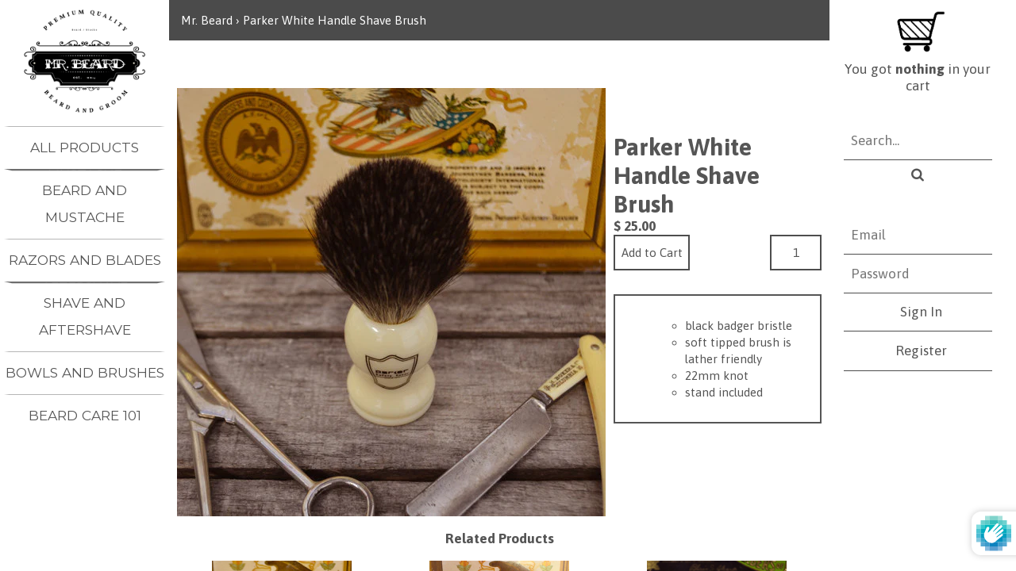

--- FILE ---
content_type: text/html; charset=utf-8
request_url: https://www.mrbeard.com/products/parker-white-handle-shave-brush
body_size: 14711
content:
<!doctype html>
<!--[if lt IE 7]><html class="no-js ie6 oldie" lang="en"><![endif]-->
<!--[if IE 7]><html class="no-js ie7 oldie" lang="en"><![endif]-->
<!--[if IE 8]><html class="no-js ie8 oldie" lang="en"><![endif]-->
<!--[if gt IE 8]><!--><html class="no-js" lang="en"><!--<![endif]-->
<head>

	

	<meta charset="utf-8" />
	<!--[if IE]><meta http-equiv='X-UA-Compatible' content='IE=edge,chrome=1' /><![endif]-->

	<title>
	Parker White Handle Shave Brush &ndash; Mr. Beard
	</title>

	
	<meta name="description" content="Parker White Handle Shave Brush - Features: black badger bristle, soft tipped brush is lather friendly, 22mm knot, stand included" />
	

	<meta name="viewport" content="width=device-width, initial-scale=1.0" />
  	<meta name="google-site-verification" content="h7jEMdoKDCiRD-LDPgzxHHKw-44gGIxFRDng8kspXDA" />

	<link rel="canonical" href="https://www.mrbeard.com/products/parker-white-handle-shave-brush" />

	


  <meta property="og:type" content="product" />
  <meta property="og:title" content="Parker White Handle Shave Brush" />
  
  <meta property="og:image" content="http://www.mrbeard.com/cdn/shop/products/Parker-WHBB.jpeg?v=1433375966" />
  <meta property="og:image:secure_url" content="https://www.mrbeard.com/cdn/shop/products/Parker-WHBB.jpeg?v=1433375966" />
  
  <meta property="og:price:amount" content="25.00" />
  <meta property="og:price:currency" content="USD" />



<meta property="og:description" content="Parker White Handle Shave Brush - Features: black badger bristle, soft tipped brush is lather friendly, 22mm knot, stand included" />

<meta property="og:url" content="https://www.mrbeard.com/products/parker-white-handle-shave-brush" />
<meta property="og:site_name" content="Mr. Beard" />

	



  <meta name="twitter:site" content="@">


  <meta name="twitter:card" content="product">
  <meta name="twitter:title" content="Parker White Handle Shave Brush">
  <meta name="twitter:description" content="

black badger bristle
soft tipped brush is lather friendly
22mm knot
stand included

">
  <meta name="twitter:image" content="https://www.mrbeard.com/cdn/shop/products/Parker-WHBB_medium.jpeg?v=1433375966">
  <meta name="twitter:image:width" content="240">
  <meta name="twitter:image:height" content="240">
  <meta name="twitter:label1" content="Price">
  <meta name="twitter:data1" content="$ 25.00 USD">
  
  <meta name="twitter:label2" content="Brand">
  <meta name="twitter:data2" content="Parker">
  


	<link rel="stylesheet" href="//maxcdn.bootstrapcdn.com/font-awesome/4.3.0/css/font-awesome.min.css">
	<link href="//www.mrbeard.com/cdn/shop/t/7/assets/social-buttons.scss.css?v=146549654386940480941656091549" rel="stylesheet" type="text/css" media="all" />

	<link rel="stylesheet" href="//cdnjs.cloudflare.com/ajax/libs/normalize/3.0.3/normalize.min.css">
	<link rel="stylesheet" href="//cdnjs.cloudflare.com/ajax/libs/animate.css/3.3.0/animate.min.css">
	<link rel="stylesheet" href="//www.mrbeard.com/cdn/shop/t/7/assets/flexboxgrid.css?v=144257407595143881291442869828">
	<link rel="stylesheet" href="//www.mrbeard.com/cdn/shop/t/7/assets/style.scss.css?v=73504001217929329971656091549">

	
	<link rel="stylesheet" type="text/css" href="//fonts.googleapis.com/css?family=Montserrat:300,400,700">
	
	
	<link rel="stylesheet" type="text/css" href="//fonts.googleapis.com/css?family=Asap:300,400,700">
	
	<script src="//www.mrbeard.com/cdn/shop/t/7/assets/html5shiv.js?v=107268875627107148941442869828" type="text/javascript"></script>

	<script>window.performance && window.performance.mark && window.performance.mark('shopify.content_for_header.start');</script><meta id="shopify-digital-wallet" name="shopify-digital-wallet" content="/8713170/digital_wallets/dialog">
<meta name="shopify-checkout-api-token" content="367ec104f67c5cd16e912deca2cfa4a8">
<meta id="in-context-paypal-metadata" data-shop-id="8713170" data-venmo-supported="true" data-environment="production" data-locale="en_US" data-paypal-v4="true" data-currency="USD">
<link rel="alternate" type="application/json+oembed" href="https://www.mrbeard.com/products/parker-white-handle-shave-brush.oembed">
<script async="async" src="/checkouts/internal/preloads.js?locale=en-US"></script>
<link rel="preconnect" href="https://shop.app" crossorigin="anonymous">
<script async="async" src="https://shop.app/checkouts/internal/preloads.js?locale=en-US&shop_id=8713170" crossorigin="anonymous"></script>
<script id="shopify-features" type="application/json">{"accessToken":"367ec104f67c5cd16e912deca2cfa4a8","betas":["rich-media-storefront-analytics"],"domain":"www.mrbeard.com","predictiveSearch":true,"shopId":8713170,"locale":"en"}</script>
<script>var Shopify = Shopify || {};
Shopify.shop = "mrbeard-2.myshopify.com";
Shopify.locale = "en";
Shopify.currency = {"active":"USD","rate":"1.0"};
Shopify.country = "US";
Shopify.theme = {"name":"Mr Beard v1.0.2","id":64236931,"schema_name":null,"schema_version":null,"theme_store_id":null,"role":"main"};
Shopify.theme.handle = "null";
Shopify.theme.style = {"id":null,"handle":null};
Shopify.cdnHost = "www.mrbeard.com/cdn";
Shopify.routes = Shopify.routes || {};
Shopify.routes.root = "/";</script>
<script type="module">!function(o){(o.Shopify=o.Shopify||{}).modules=!0}(window);</script>
<script>!function(o){function n(){var o=[];function n(){o.push(Array.prototype.slice.apply(arguments))}return n.q=o,n}var t=o.Shopify=o.Shopify||{};t.loadFeatures=n(),t.autoloadFeatures=n()}(window);</script>
<script>
  window.ShopifyPay = window.ShopifyPay || {};
  window.ShopifyPay.apiHost = "shop.app\/pay";
  window.ShopifyPay.redirectState = null;
</script>
<script id="shop-js-analytics" type="application/json">{"pageType":"product"}</script>
<script defer="defer" async type="module" src="//www.mrbeard.com/cdn/shopifycloud/shop-js/modules/v2/client.init-shop-cart-sync_WVOgQShq.en.esm.js"></script>
<script defer="defer" async type="module" src="//www.mrbeard.com/cdn/shopifycloud/shop-js/modules/v2/chunk.common_C_13GLB1.esm.js"></script>
<script defer="defer" async type="module" src="//www.mrbeard.com/cdn/shopifycloud/shop-js/modules/v2/chunk.modal_CLfMGd0m.esm.js"></script>
<script type="module">
  await import("//www.mrbeard.com/cdn/shopifycloud/shop-js/modules/v2/client.init-shop-cart-sync_WVOgQShq.en.esm.js");
await import("//www.mrbeard.com/cdn/shopifycloud/shop-js/modules/v2/chunk.common_C_13GLB1.esm.js");
await import("//www.mrbeard.com/cdn/shopifycloud/shop-js/modules/v2/chunk.modal_CLfMGd0m.esm.js");

  window.Shopify.SignInWithShop?.initShopCartSync?.({"fedCMEnabled":true,"windoidEnabled":true});

</script>
<script>
  window.Shopify = window.Shopify || {};
  if (!window.Shopify.featureAssets) window.Shopify.featureAssets = {};
  window.Shopify.featureAssets['shop-js'] = {"shop-cart-sync":["modules/v2/client.shop-cart-sync_DuR37GeY.en.esm.js","modules/v2/chunk.common_C_13GLB1.esm.js","modules/v2/chunk.modal_CLfMGd0m.esm.js"],"init-fed-cm":["modules/v2/client.init-fed-cm_BucUoe6W.en.esm.js","modules/v2/chunk.common_C_13GLB1.esm.js","modules/v2/chunk.modal_CLfMGd0m.esm.js"],"shop-toast-manager":["modules/v2/client.shop-toast-manager_B0JfrpKj.en.esm.js","modules/v2/chunk.common_C_13GLB1.esm.js","modules/v2/chunk.modal_CLfMGd0m.esm.js"],"init-shop-cart-sync":["modules/v2/client.init-shop-cart-sync_WVOgQShq.en.esm.js","modules/v2/chunk.common_C_13GLB1.esm.js","modules/v2/chunk.modal_CLfMGd0m.esm.js"],"shop-button":["modules/v2/client.shop-button_B_U3bv27.en.esm.js","modules/v2/chunk.common_C_13GLB1.esm.js","modules/v2/chunk.modal_CLfMGd0m.esm.js"],"init-windoid":["modules/v2/client.init-windoid_DuP9q_di.en.esm.js","modules/v2/chunk.common_C_13GLB1.esm.js","modules/v2/chunk.modal_CLfMGd0m.esm.js"],"shop-cash-offers":["modules/v2/client.shop-cash-offers_BmULhtno.en.esm.js","modules/v2/chunk.common_C_13GLB1.esm.js","modules/v2/chunk.modal_CLfMGd0m.esm.js"],"pay-button":["modules/v2/client.pay-button_CrPSEbOK.en.esm.js","modules/v2/chunk.common_C_13GLB1.esm.js","modules/v2/chunk.modal_CLfMGd0m.esm.js"],"init-customer-accounts":["modules/v2/client.init-customer-accounts_jNk9cPYQ.en.esm.js","modules/v2/client.shop-login-button_DJ5ldayH.en.esm.js","modules/v2/chunk.common_C_13GLB1.esm.js","modules/v2/chunk.modal_CLfMGd0m.esm.js"],"avatar":["modules/v2/client.avatar_BTnouDA3.en.esm.js"],"checkout-modal":["modules/v2/client.checkout-modal_pBPyh9w8.en.esm.js","modules/v2/chunk.common_C_13GLB1.esm.js","modules/v2/chunk.modal_CLfMGd0m.esm.js"],"init-shop-for-new-customer-accounts":["modules/v2/client.init-shop-for-new-customer-accounts_BUoCy7a5.en.esm.js","modules/v2/client.shop-login-button_DJ5ldayH.en.esm.js","modules/v2/chunk.common_C_13GLB1.esm.js","modules/v2/chunk.modal_CLfMGd0m.esm.js"],"init-customer-accounts-sign-up":["modules/v2/client.init-customer-accounts-sign-up_CnczCz9H.en.esm.js","modules/v2/client.shop-login-button_DJ5ldayH.en.esm.js","modules/v2/chunk.common_C_13GLB1.esm.js","modules/v2/chunk.modal_CLfMGd0m.esm.js"],"init-shop-email-lookup-coordinator":["modules/v2/client.init-shop-email-lookup-coordinator_CzjY5t9o.en.esm.js","modules/v2/chunk.common_C_13GLB1.esm.js","modules/v2/chunk.modal_CLfMGd0m.esm.js"],"shop-follow-button":["modules/v2/client.shop-follow-button_CsYC63q7.en.esm.js","modules/v2/chunk.common_C_13GLB1.esm.js","modules/v2/chunk.modal_CLfMGd0m.esm.js"],"shop-login-button":["modules/v2/client.shop-login-button_DJ5ldayH.en.esm.js","modules/v2/chunk.common_C_13GLB1.esm.js","modules/v2/chunk.modal_CLfMGd0m.esm.js"],"shop-login":["modules/v2/client.shop-login_B9ccPdmx.en.esm.js","modules/v2/chunk.common_C_13GLB1.esm.js","modules/v2/chunk.modal_CLfMGd0m.esm.js"],"lead-capture":["modules/v2/client.lead-capture_D0K_KgYb.en.esm.js","modules/v2/chunk.common_C_13GLB1.esm.js","modules/v2/chunk.modal_CLfMGd0m.esm.js"],"payment-terms":["modules/v2/client.payment-terms_BWmiNN46.en.esm.js","modules/v2/chunk.common_C_13GLB1.esm.js","modules/v2/chunk.modal_CLfMGd0m.esm.js"]};
</script>
<script>(function() {
  var isLoaded = false;
  function asyncLoad() {
    if (isLoaded) return;
    isLoaded = true;
    var urls = ["https:\/\/media.conversio.com\/scripts\/shopify.js?shop=mrbeard-2.myshopify.com"];
    for (var i = 0; i < urls.length; i++) {
      var s = document.createElement('script');
      s.type = 'text/javascript';
      s.async = true;
      s.src = urls[i];
      var x = document.getElementsByTagName('script')[0];
      x.parentNode.insertBefore(s, x);
    }
  };
  if(window.attachEvent) {
    window.attachEvent('onload', asyncLoad);
  } else {
    window.addEventListener('load', asyncLoad, false);
  }
})();</script>
<script id="__st">var __st={"a":8713170,"offset":-28800,"reqid":"59731a62-d0ff-403d-be34-e15f2fee34db-1769607827","pageurl":"www.mrbeard.com\/products\/parker-white-handle-shave-brush","u":"58d9433b08c1","p":"product","rtyp":"product","rid":787723523};</script>
<script>window.ShopifyPaypalV4VisibilityTracking = true;</script>
<script id="captcha-bootstrap">!function(){'use strict';const t='contact',e='account',n='new_comment',o=[[t,t],['blogs',n],['comments',n],[t,'customer']],c=[[e,'customer_login'],[e,'guest_login'],[e,'recover_customer_password'],[e,'create_customer']],r=t=>t.map((([t,e])=>`form[action*='/${t}']:not([data-nocaptcha='true']) input[name='form_type'][value='${e}']`)).join(','),a=t=>()=>t?[...document.querySelectorAll(t)].map((t=>t.form)):[];function s(){const t=[...o],e=r(t);return a(e)}const i='password',u='form_key',d=['recaptcha-v3-token','g-recaptcha-response','h-captcha-response',i],f=()=>{try{return window.sessionStorage}catch{return}},m='__shopify_v',_=t=>t.elements[u];function p(t,e,n=!1){try{const o=window.sessionStorage,c=JSON.parse(o.getItem(e)),{data:r}=function(t){const{data:e,action:n}=t;return t[m]||n?{data:e,action:n}:{data:t,action:n}}(c);for(const[e,n]of Object.entries(r))t.elements[e]&&(t.elements[e].value=n);n&&o.removeItem(e)}catch(o){console.error('form repopulation failed',{error:o})}}const l='form_type',E='cptcha';function T(t){t.dataset[E]=!0}const w=window,h=w.document,L='Shopify',v='ce_forms',y='captcha';let A=!1;((t,e)=>{const n=(g='f06e6c50-85a8-45c8-87d0-21a2b65856fe',I='https://cdn.shopify.com/shopifycloud/storefront-forms-hcaptcha/ce_storefront_forms_captcha_hcaptcha.v1.5.2.iife.js',D={infoText:'Protected by hCaptcha',privacyText:'Privacy',termsText:'Terms'},(t,e,n)=>{const o=w[L][v],c=o.bindForm;if(c)return c(t,g,e,D).then(n);var r;o.q.push([[t,g,e,D],n]),r=I,A||(h.body.append(Object.assign(h.createElement('script'),{id:'captcha-provider',async:!0,src:r})),A=!0)});var g,I,D;w[L]=w[L]||{},w[L][v]=w[L][v]||{},w[L][v].q=[],w[L][y]=w[L][y]||{},w[L][y].protect=function(t,e){n(t,void 0,e),T(t)},Object.freeze(w[L][y]),function(t,e,n,w,h,L){const[v,y,A,g]=function(t,e,n){const i=e?o:[],u=t?c:[],d=[...i,...u],f=r(d),m=r(i),_=r(d.filter((([t,e])=>n.includes(e))));return[a(f),a(m),a(_),s()]}(w,h,L),I=t=>{const e=t.target;return e instanceof HTMLFormElement?e:e&&e.form},D=t=>v().includes(t);t.addEventListener('submit',(t=>{const e=I(t);if(!e)return;const n=D(e)&&!e.dataset.hcaptchaBound&&!e.dataset.recaptchaBound,o=_(e),c=g().includes(e)&&(!o||!o.value);(n||c)&&t.preventDefault(),c&&!n&&(function(t){try{if(!f())return;!function(t){const e=f();if(!e)return;const n=_(t);if(!n)return;const o=n.value;o&&e.removeItem(o)}(t);const e=Array.from(Array(32),(()=>Math.random().toString(36)[2])).join('');!function(t,e){_(t)||t.append(Object.assign(document.createElement('input'),{type:'hidden',name:u})),t.elements[u].value=e}(t,e),function(t,e){const n=f();if(!n)return;const o=[...t.querySelectorAll(`input[type='${i}']`)].map((({name:t})=>t)),c=[...d,...o],r={};for(const[a,s]of new FormData(t).entries())c.includes(a)||(r[a]=s);n.setItem(e,JSON.stringify({[m]:1,action:t.action,data:r}))}(t,e)}catch(e){console.error('failed to persist form',e)}}(e),e.submit())}));const S=(t,e)=>{t&&!t.dataset[E]&&(n(t,e.some((e=>e===t))),T(t))};for(const o of['focusin','change'])t.addEventListener(o,(t=>{const e=I(t);D(e)&&S(e,y())}));const B=e.get('form_key'),M=e.get(l),P=B&&M;t.addEventListener('DOMContentLoaded',(()=>{const t=y();if(P)for(const e of t)e.elements[l].value===M&&p(e,B);[...new Set([...A(),...v().filter((t=>'true'===t.dataset.shopifyCaptcha))])].forEach((e=>S(e,t)))}))}(h,new URLSearchParams(w.location.search),n,t,e,['guest_login'])})(!0,!0)}();</script>
<script integrity="sha256-4kQ18oKyAcykRKYeNunJcIwy7WH5gtpwJnB7kiuLZ1E=" data-source-attribution="shopify.loadfeatures" defer="defer" src="//www.mrbeard.com/cdn/shopifycloud/storefront/assets/storefront/load_feature-a0a9edcb.js" crossorigin="anonymous"></script>
<script crossorigin="anonymous" defer="defer" src="//www.mrbeard.com/cdn/shopifycloud/storefront/assets/shopify_pay/storefront-65b4c6d7.js?v=20250812"></script>
<script data-source-attribution="shopify.dynamic_checkout.dynamic.init">var Shopify=Shopify||{};Shopify.PaymentButton=Shopify.PaymentButton||{isStorefrontPortableWallets:!0,init:function(){window.Shopify.PaymentButton.init=function(){};var t=document.createElement("script");t.src="https://www.mrbeard.com/cdn/shopifycloud/portable-wallets/latest/portable-wallets.en.js",t.type="module",document.head.appendChild(t)}};
</script>
<script data-source-attribution="shopify.dynamic_checkout.buyer_consent">
  function portableWalletsHideBuyerConsent(e){var t=document.getElementById("shopify-buyer-consent"),n=document.getElementById("shopify-subscription-policy-button");t&&n&&(t.classList.add("hidden"),t.setAttribute("aria-hidden","true"),n.removeEventListener("click",e))}function portableWalletsShowBuyerConsent(e){var t=document.getElementById("shopify-buyer-consent"),n=document.getElementById("shopify-subscription-policy-button");t&&n&&(t.classList.remove("hidden"),t.removeAttribute("aria-hidden"),n.addEventListener("click",e))}window.Shopify?.PaymentButton&&(window.Shopify.PaymentButton.hideBuyerConsent=portableWalletsHideBuyerConsent,window.Shopify.PaymentButton.showBuyerConsent=portableWalletsShowBuyerConsent);
</script>
<script data-source-attribution="shopify.dynamic_checkout.cart.bootstrap">document.addEventListener("DOMContentLoaded",(function(){function t(){return document.querySelector("shopify-accelerated-checkout-cart, shopify-accelerated-checkout")}if(t())Shopify.PaymentButton.init();else{new MutationObserver((function(e,n){t()&&(Shopify.PaymentButton.init(),n.disconnect())})).observe(document.body,{childList:!0,subtree:!0})}}));
</script>
<link id="shopify-accelerated-checkout-styles" rel="stylesheet" media="screen" href="https://www.mrbeard.com/cdn/shopifycloud/portable-wallets/latest/accelerated-checkout-backwards-compat.css" crossorigin="anonymous">
<style id="shopify-accelerated-checkout-cart">
        #shopify-buyer-consent {
  margin-top: 1em;
  display: inline-block;
  width: 100%;
}

#shopify-buyer-consent.hidden {
  display: none;
}

#shopify-subscription-policy-button {
  background: none;
  border: none;
  padding: 0;
  text-decoration: underline;
  font-size: inherit;
  cursor: pointer;
}

#shopify-subscription-policy-button::before {
  box-shadow: none;
}

      </style>

<script>window.performance && window.performance.mark && window.performance.mark('shopify.content_for_header.end');</script>

	<script src="//ajax.googleapis.com/ajax/libs/jquery/1.9.1/jquery.min.js" type="text/javascript"></script>
	<script src="//www.mrbeard.com/cdn/shop/t/7/assets/jquery.history.js?v=97881352713305193381442869830"></script>

	
	<script src="//www.mrbeard.com/cdn/shop/t/7/assets/social-buttons.js?v=11321258142971877191442869833" type="text/javascript"></script>

	
	<script src="//www.mrbeard.com/cdn/shop/t/7/assets/nanoscroller.min.js?v=162265934801644247801442869830"></script>
	<script src="//www.mrbeard.com/cdn/shop/t/7/assets/hammer.min.js?v=16014180801904424601442869828"></script>


<link href="https://monorail-edge.shopifysvc.com" rel="dns-prefetch">
<script>(function(){if ("sendBeacon" in navigator && "performance" in window) {try {var session_token_from_headers = performance.getEntriesByType('navigation')[0].serverTiming.find(x => x.name == '_s').description;} catch {var session_token_from_headers = undefined;}var session_cookie_matches = document.cookie.match(/_shopify_s=([^;]*)/);var session_token_from_cookie = session_cookie_matches && session_cookie_matches.length === 2 ? session_cookie_matches[1] : "";var session_token = session_token_from_headers || session_token_from_cookie || "";function handle_abandonment_event(e) {var entries = performance.getEntries().filter(function(entry) {return /monorail-edge.shopifysvc.com/.test(entry.name);});if (!window.abandonment_tracked && entries.length === 0) {window.abandonment_tracked = true;var currentMs = Date.now();var navigation_start = performance.timing.navigationStart;var payload = {shop_id: 8713170,url: window.location.href,navigation_start,duration: currentMs - navigation_start,session_token,page_type: "product"};window.navigator.sendBeacon("https://monorail-edge.shopifysvc.com/v1/produce", JSON.stringify({schema_id: "online_store_buyer_site_abandonment/1.1",payload: payload,metadata: {event_created_at_ms: currentMs,event_sent_at_ms: currentMs}}));}}window.addEventListener('pagehide', handle_abandonment_event);}}());</script>
<script id="web-pixels-manager-setup">(function e(e,d,r,n,o){if(void 0===o&&(o={}),!Boolean(null===(a=null===(i=window.Shopify)||void 0===i?void 0:i.analytics)||void 0===a?void 0:a.replayQueue)){var i,a;window.Shopify=window.Shopify||{};var t=window.Shopify;t.analytics=t.analytics||{};var s=t.analytics;s.replayQueue=[],s.publish=function(e,d,r){return s.replayQueue.push([e,d,r]),!0};try{self.performance.mark("wpm:start")}catch(e){}var l=function(){var e={modern:/Edge?\/(1{2}[4-9]|1[2-9]\d|[2-9]\d{2}|\d{4,})\.\d+(\.\d+|)|Firefox\/(1{2}[4-9]|1[2-9]\d|[2-9]\d{2}|\d{4,})\.\d+(\.\d+|)|Chrom(ium|e)\/(9{2}|\d{3,})\.\d+(\.\d+|)|(Maci|X1{2}).+ Version\/(15\.\d+|(1[6-9]|[2-9]\d|\d{3,})\.\d+)([,.]\d+|)( \(\w+\)|)( Mobile\/\w+|) Safari\/|Chrome.+OPR\/(9{2}|\d{3,})\.\d+\.\d+|(CPU[ +]OS|iPhone[ +]OS|CPU[ +]iPhone|CPU IPhone OS|CPU iPad OS)[ +]+(15[._]\d+|(1[6-9]|[2-9]\d|\d{3,})[._]\d+)([._]\d+|)|Android:?[ /-](13[3-9]|1[4-9]\d|[2-9]\d{2}|\d{4,})(\.\d+|)(\.\d+|)|Android.+Firefox\/(13[5-9]|1[4-9]\d|[2-9]\d{2}|\d{4,})\.\d+(\.\d+|)|Android.+Chrom(ium|e)\/(13[3-9]|1[4-9]\d|[2-9]\d{2}|\d{4,})\.\d+(\.\d+|)|SamsungBrowser\/([2-9]\d|\d{3,})\.\d+/,legacy:/Edge?\/(1[6-9]|[2-9]\d|\d{3,})\.\d+(\.\d+|)|Firefox\/(5[4-9]|[6-9]\d|\d{3,})\.\d+(\.\d+|)|Chrom(ium|e)\/(5[1-9]|[6-9]\d|\d{3,})\.\d+(\.\d+|)([\d.]+$|.*Safari\/(?![\d.]+ Edge\/[\d.]+$))|(Maci|X1{2}).+ Version\/(10\.\d+|(1[1-9]|[2-9]\d|\d{3,})\.\d+)([,.]\d+|)( \(\w+\)|)( Mobile\/\w+|) Safari\/|Chrome.+OPR\/(3[89]|[4-9]\d|\d{3,})\.\d+\.\d+|(CPU[ +]OS|iPhone[ +]OS|CPU[ +]iPhone|CPU IPhone OS|CPU iPad OS)[ +]+(10[._]\d+|(1[1-9]|[2-9]\d|\d{3,})[._]\d+)([._]\d+|)|Android:?[ /-](13[3-9]|1[4-9]\d|[2-9]\d{2}|\d{4,})(\.\d+|)(\.\d+|)|Mobile Safari.+OPR\/([89]\d|\d{3,})\.\d+\.\d+|Android.+Firefox\/(13[5-9]|1[4-9]\d|[2-9]\d{2}|\d{4,})\.\d+(\.\d+|)|Android.+Chrom(ium|e)\/(13[3-9]|1[4-9]\d|[2-9]\d{2}|\d{4,})\.\d+(\.\d+|)|Android.+(UC? ?Browser|UCWEB|U3)[ /]?(15\.([5-9]|\d{2,})|(1[6-9]|[2-9]\d|\d{3,})\.\d+)\.\d+|SamsungBrowser\/(5\.\d+|([6-9]|\d{2,})\.\d+)|Android.+MQ{2}Browser\/(14(\.(9|\d{2,})|)|(1[5-9]|[2-9]\d|\d{3,})(\.\d+|))(\.\d+|)|K[Aa][Ii]OS\/(3\.\d+|([4-9]|\d{2,})\.\d+)(\.\d+|)/},d=e.modern,r=e.legacy,n=navigator.userAgent;return n.match(d)?"modern":n.match(r)?"legacy":"unknown"}(),u="modern"===l?"modern":"legacy",c=(null!=n?n:{modern:"",legacy:""})[u],f=function(e){return[e.baseUrl,"/wpm","/b",e.hashVersion,"modern"===e.buildTarget?"m":"l",".js"].join("")}({baseUrl:d,hashVersion:r,buildTarget:u}),m=function(e){var d=e.version,r=e.bundleTarget,n=e.surface,o=e.pageUrl,i=e.monorailEndpoint;return{emit:function(e){var a=e.status,t=e.errorMsg,s=(new Date).getTime(),l=JSON.stringify({metadata:{event_sent_at_ms:s},events:[{schema_id:"web_pixels_manager_load/3.1",payload:{version:d,bundle_target:r,page_url:o,status:a,surface:n,error_msg:t},metadata:{event_created_at_ms:s}}]});if(!i)return console&&console.warn&&console.warn("[Web Pixels Manager] No Monorail endpoint provided, skipping logging."),!1;try{return self.navigator.sendBeacon.bind(self.navigator)(i,l)}catch(e){}var u=new XMLHttpRequest;try{return u.open("POST",i,!0),u.setRequestHeader("Content-Type","text/plain"),u.send(l),!0}catch(e){return console&&console.warn&&console.warn("[Web Pixels Manager] Got an unhandled error while logging to Monorail."),!1}}}}({version:r,bundleTarget:l,surface:e.surface,pageUrl:self.location.href,monorailEndpoint:e.monorailEndpoint});try{o.browserTarget=l,function(e){var d=e.src,r=e.async,n=void 0===r||r,o=e.onload,i=e.onerror,a=e.sri,t=e.scriptDataAttributes,s=void 0===t?{}:t,l=document.createElement("script"),u=document.querySelector("head"),c=document.querySelector("body");if(l.async=n,l.src=d,a&&(l.integrity=a,l.crossOrigin="anonymous"),s)for(var f in s)if(Object.prototype.hasOwnProperty.call(s,f))try{l.dataset[f]=s[f]}catch(e){}if(o&&l.addEventListener("load",o),i&&l.addEventListener("error",i),u)u.appendChild(l);else{if(!c)throw new Error("Did not find a head or body element to append the script");c.appendChild(l)}}({src:f,async:!0,onload:function(){if(!function(){var e,d;return Boolean(null===(d=null===(e=window.Shopify)||void 0===e?void 0:e.analytics)||void 0===d?void 0:d.initialized)}()){var d=window.webPixelsManager.init(e)||void 0;if(d){var r=window.Shopify.analytics;r.replayQueue.forEach((function(e){var r=e[0],n=e[1],o=e[2];d.publishCustomEvent(r,n,o)})),r.replayQueue=[],r.publish=d.publishCustomEvent,r.visitor=d.visitor,r.initialized=!0}}},onerror:function(){return m.emit({status:"failed",errorMsg:"".concat(f," has failed to load")})},sri:function(e){var d=/^sha384-[A-Za-z0-9+/=]+$/;return"string"==typeof e&&d.test(e)}(c)?c:"",scriptDataAttributes:o}),m.emit({status:"loading"})}catch(e){m.emit({status:"failed",errorMsg:(null==e?void 0:e.message)||"Unknown error"})}}})({shopId: 8713170,storefrontBaseUrl: "https://www.mrbeard.com",extensionsBaseUrl: "https://extensions.shopifycdn.com/cdn/shopifycloud/web-pixels-manager",monorailEndpoint: "https://monorail-edge.shopifysvc.com/unstable/produce_batch",surface: "storefront-renderer",enabledBetaFlags: ["2dca8a86"],webPixelsConfigList: [{"id":"134873460","eventPayloadVersion":"v1","runtimeContext":"LAX","scriptVersion":"1","type":"CUSTOM","privacyPurposes":["ANALYTICS"],"name":"Google Analytics tag (migrated)"},{"id":"shopify-app-pixel","configuration":"{}","eventPayloadVersion":"v1","runtimeContext":"STRICT","scriptVersion":"0450","apiClientId":"shopify-pixel","type":"APP","privacyPurposes":["ANALYTICS","MARKETING"]},{"id":"shopify-custom-pixel","eventPayloadVersion":"v1","runtimeContext":"LAX","scriptVersion":"0450","apiClientId":"shopify-pixel","type":"CUSTOM","privacyPurposes":["ANALYTICS","MARKETING"]}],isMerchantRequest: false,initData: {"shop":{"name":"Mr. Beard","paymentSettings":{"currencyCode":"USD"},"myshopifyDomain":"mrbeard-2.myshopify.com","countryCode":"US","storefrontUrl":"https:\/\/www.mrbeard.com"},"customer":null,"cart":null,"checkout":null,"productVariants":[{"price":{"amount":25.0,"currencyCode":"USD"},"product":{"title":"Parker White Handle Shave Brush","vendor":"Parker","id":"787723523","untranslatedTitle":"Parker White Handle Shave Brush","url":"\/products\/parker-white-handle-shave-brush","type":"Shave Brush"},"id":"2210368771","image":{"src":"\/\/www.mrbeard.com\/cdn\/shop\/products\/Parker-WHBB.jpeg?v=1433375966"},"sku":"054-012","title":"Default Title","untranslatedTitle":"Default Title"}],"purchasingCompany":null},},"https://www.mrbeard.com/cdn","fcfee988w5aeb613cpc8e4bc33m6693e112",{"modern":"","legacy":""},{"shopId":"8713170","storefrontBaseUrl":"https:\/\/www.mrbeard.com","extensionBaseUrl":"https:\/\/extensions.shopifycdn.com\/cdn\/shopifycloud\/web-pixels-manager","surface":"storefront-renderer","enabledBetaFlags":"[\"2dca8a86\"]","isMerchantRequest":"false","hashVersion":"fcfee988w5aeb613cpc8e4bc33m6693e112","publish":"custom","events":"[[\"page_viewed\",{}],[\"product_viewed\",{\"productVariant\":{\"price\":{\"amount\":25.0,\"currencyCode\":\"USD\"},\"product\":{\"title\":\"Parker White Handle Shave Brush\",\"vendor\":\"Parker\",\"id\":\"787723523\",\"untranslatedTitle\":\"Parker White Handle Shave Brush\",\"url\":\"\/products\/parker-white-handle-shave-brush\",\"type\":\"Shave Brush\"},\"id\":\"2210368771\",\"image\":{\"src\":\"\/\/www.mrbeard.com\/cdn\/shop\/products\/Parker-WHBB.jpeg?v=1433375966\"},\"sku\":\"054-012\",\"title\":\"Default Title\",\"untranslatedTitle\":\"Default Title\"}}]]"});</script><script>
  window.ShopifyAnalytics = window.ShopifyAnalytics || {};
  window.ShopifyAnalytics.meta = window.ShopifyAnalytics.meta || {};
  window.ShopifyAnalytics.meta.currency = 'USD';
  var meta = {"product":{"id":787723523,"gid":"gid:\/\/shopify\/Product\/787723523","vendor":"Parker","type":"Shave Brush","handle":"parker-white-handle-shave-brush","variants":[{"id":2210368771,"price":2500,"name":"Parker White Handle Shave Brush","public_title":null,"sku":"054-012"}],"remote":false},"page":{"pageType":"product","resourceType":"product","resourceId":787723523,"requestId":"59731a62-d0ff-403d-be34-e15f2fee34db-1769607827"}};
  for (var attr in meta) {
    window.ShopifyAnalytics.meta[attr] = meta[attr];
  }
</script>
<script class="analytics">
  (function () {
    var customDocumentWrite = function(content) {
      var jquery = null;

      if (window.jQuery) {
        jquery = window.jQuery;
      } else if (window.Checkout && window.Checkout.$) {
        jquery = window.Checkout.$;
      }

      if (jquery) {
        jquery('body').append(content);
      }
    };

    var hasLoggedConversion = function(token) {
      if (token) {
        return document.cookie.indexOf('loggedConversion=' + token) !== -1;
      }
      return false;
    }

    var setCookieIfConversion = function(token) {
      if (token) {
        var twoMonthsFromNow = new Date(Date.now());
        twoMonthsFromNow.setMonth(twoMonthsFromNow.getMonth() + 2);

        document.cookie = 'loggedConversion=' + token + '; expires=' + twoMonthsFromNow;
      }
    }

    var trekkie = window.ShopifyAnalytics.lib = window.trekkie = window.trekkie || [];
    if (trekkie.integrations) {
      return;
    }
    trekkie.methods = [
      'identify',
      'page',
      'ready',
      'track',
      'trackForm',
      'trackLink'
    ];
    trekkie.factory = function(method) {
      return function() {
        var args = Array.prototype.slice.call(arguments);
        args.unshift(method);
        trekkie.push(args);
        return trekkie;
      };
    };
    for (var i = 0; i < trekkie.methods.length; i++) {
      var key = trekkie.methods[i];
      trekkie[key] = trekkie.factory(key);
    }
    trekkie.load = function(config) {
      trekkie.config = config || {};
      trekkie.config.initialDocumentCookie = document.cookie;
      var first = document.getElementsByTagName('script')[0];
      var script = document.createElement('script');
      script.type = 'text/javascript';
      script.onerror = function(e) {
        var scriptFallback = document.createElement('script');
        scriptFallback.type = 'text/javascript';
        scriptFallback.onerror = function(error) {
                var Monorail = {
      produce: function produce(monorailDomain, schemaId, payload) {
        var currentMs = new Date().getTime();
        var event = {
          schema_id: schemaId,
          payload: payload,
          metadata: {
            event_created_at_ms: currentMs,
            event_sent_at_ms: currentMs
          }
        };
        return Monorail.sendRequest("https://" + monorailDomain + "/v1/produce", JSON.stringify(event));
      },
      sendRequest: function sendRequest(endpointUrl, payload) {
        // Try the sendBeacon API
        if (window && window.navigator && typeof window.navigator.sendBeacon === 'function' && typeof window.Blob === 'function' && !Monorail.isIos12()) {
          var blobData = new window.Blob([payload], {
            type: 'text/plain'
          });

          if (window.navigator.sendBeacon(endpointUrl, blobData)) {
            return true;
          } // sendBeacon was not successful

        } // XHR beacon

        var xhr = new XMLHttpRequest();

        try {
          xhr.open('POST', endpointUrl);
          xhr.setRequestHeader('Content-Type', 'text/plain');
          xhr.send(payload);
        } catch (e) {
          console.log(e);
        }

        return false;
      },
      isIos12: function isIos12() {
        return window.navigator.userAgent.lastIndexOf('iPhone; CPU iPhone OS 12_') !== -1 || window.navigator.userAgent.lastIndexOf('iPad; CPU OS 12_') !== -1;
      }
    };
    Monorail.produce('monorail-edge.shopifysvc.com',
      'trekkie_storefront_load_errors/1.1',
      {shop_id: 8713170,
      theme_id: 64236931,
      app_name: "storefront",
      context_url: window.location.href,
      source_url: "//www.mrbeard.com/cdn/s/trekkie.storefront.a804e9514e4efded663580eddd6991fcc12b5451.min.js"});

        };
        scriptFallback.async = true;
        scriptFallback.src = '//www.mrbeard.com/cdn/s/trekkie.storefront.a804e9514e4efded663580eddd6991fcc12b5451.min.js';
        first.parentNode.insertBefore(scriptFallback, first);
      };
      script.async = true;
      script.src = '//www.mrbeard.com/cdn/s/trekkie.storefront.a804e9514e4efded663580eddd6991fcc12b5451.min.js';
      first.parentNode.insertBefore(script, first);
    };
    trekkie.load(
      {"Trekkie":{"appName":"storefront","development":false,"defaultAttributes":{"shopId":8713170,"isMerchantRequest":null,"themeId":64236931,"themeCityHash":"5644057897836152742","contentLanguage":"en","currency":"USD"},"isServerSideCookieWritingEnabled":true,"monorailRegion":"shop_domain","enabledBetaFlags":["65f19447","b5387b81"]},"Session Attribution":{},"S2S":{"facebookCapiEnabled":false,"source":"trekkie-storefront-renderer","apiClientId":580111}}
    );

    var loaded = false;
    trekkie.ready(function() {
      if (loaded) return;
      loaded = true;

      window.ShopifyAnalytics.lib = window.trekkie;

      var originalDocumentWrite = document.write;
      document.write = customDocumentWrite;
      try { window.ShopifyAnalytics.merchantGoogleAnalytics.call(this); } catch(error) {};
      document.write = originalDocumentWrite;

      window.ShopifyAnalytics.lib.page(null,{"pageType":"product","resourceType":"product","resourceId":787723523,"requestId":"59731a62-d0ff-403d-be34-e15f2fee34db-1769607827","shopifyEmitted":true});

      var match = window.location.pathname.match(/checkouts\/(.+)\/(thank_you|post_purchase)/)
      var token = match? match[1]: undefined;
      if (!hasLoggedConversion(token)) {
        setCookieIfConversion(token);
        window.ShopifyAnalytics.lib.track("Viewed Product",{"currency":"USD","variantId":2210368771,"productId":787723523,"productGid":"gid:\/\/shopify\/Product\/787723523","name":"Parker White Handle Shave Brush","price":"25.00","sku":"054-012","brand":"Parker","variant":null,"category":"Shave Brush","nonInteraction":true,"remote":false},undefined,undefined,{"shopifyEmitted":true});
      window.ShopifyAnalytics.lib.track("monorail:\/\/trekkie_storefront_viewed_product\/1.1",{"currency":"USD","variantId":2210368771,"productId":787723523,"productGid":"gid:\/\/shopify\/Product\/787723523","name":"Parker White Handle Shave Brush","price":"25.00","sku":"054-012","brand":"Parker","variant":null,"category":"Shave Brush","nonInteraction":true,"remote":false,"referer":"https:\/\/www.mrbeard.com\/products\/parker-white-handle-shave-brush"});
      }
    });


        var eventsListenerScript = document.createElement('script');
        eventsListenerScript.async = true;
        eventsListenerScript.src = "//www.mrbeard.com/cdn/shopifycloud/storefront/assets/shop_events_listener-3da45d37.js";
        document.getElementsByTagName('head')[0].appendChild(eventsListenerScript);

})();</script>
  <script>
  if (!window.ga || (window.ga && typeof window.ga !== 'function')) {
    window.ga = function ga() {
      (window.ga.q = window.ga.q || []).push(arguments);
      if (window.Shopify && window.Shopify.analytics && typeof window.Shopify.analytics.publish === 'function') {
        window.Shopify.analytics.publish("ga_stub_called", {}, {sendTo: "google_osp_migration"});
      }
      console.error("Shopify's Google Analytics stub called with:", Array.from(arguments), "\nSee https://help.shopify.com/manual/promoting-marketing/pixels/pixel-migration#google for more information.");
    };
    if (window.Shopify && window.Shopify.analytics && typeof window.Shopify.analytics.publish === 'function') {
      window.Shopify.analytics.publish("ga_stub_initialized", {}, {sendTo: "google_osp_migration"});
    }
  }
</script>
<script
  defer
  src="https://www.mrbeard.com/cdn/shopifycloud/perf-kit/shopify-perf-kit-3.1.0.min.js"
  data-application="storefront-renderer"
  data-shop-id="8713170"
  data-render-region="gcp-us-east1"
  data-page-type="product"
  data-theme-instance-id="64236931"
  data-theme-name=""
  data-theme-version=""
  data-monorail-region="shop_domain"
  data-resource-timing-sampling-rate="10"
  data-shs="true"
  data-shs-beacon="true"
  data-shs-export-with-fetch="true"
  data-shs-logs-sample-rate="1"
  data-shs-beacon-endpoint="https://www.mrbeard.com/api/collect"
></script>
</head>

<body class="template-product">
	<div class="container row">
      
		<div class="mobile-nav col-xs-12">
          <div class="menu--left-open">
            <i class="fa fa-bars"></i>
          </div>
          <div class="menu--right-open">
            <i class="fa fa-shopping-cart"></i>
          </div>
        </div>
		<div class="menu-wrap menu--left col-xs-12 col-md-2">
			<nav id="MainNav" role="navigation" class="menu nano">
				<div class="nano-content">
				<a href="/" title="Mr. Beard" class="row row__image">
					
						<img class="col-xs-8 col-sm-6 col-md-10" src="//www.mrbeard.com/cdn/shop/t/7/assets/nav_header_logo.png?v=1029478750321740881445643440" alt="Mr. Beard Logo">
					
				</a>
				
					 	
						
    					
							<a class="dropdown-header" href="/collections/all" title="All Products" data-hover="All Products">All Products</a>
    					
					 	
						
    					
    						<a class="dropdown-header dropdown-button" href="/collections/beard-and-mustache" title="Beard and Mustache" data-hover="Beard and Mustache">Beard and Mustache</a>
    						<ul class="dropdown-list text-center">
    						
    							<li><a href="/collections/beard-balms" title="Beard Balm">Beard Balm</a></li>
    						
    							<li><a href="/collections/beard-oil" title="Beard Oil">Beard Oil</a></li>
    						
    							<li><a href="/collections/mustache-wax" title="Mustache Wax">Mustache Wax</a></li>
    						
    						</ul>
    					
					 	
						
    					
    						<a class="dropdown-header dropdown-button" href="/collections/razors-and-blades" title="Razors and Blades" data-hover="Razors and Blades">Razors and Blades</a>
    						<ul class="dropdown-list text-center">
    						
    							<li><a href="/collections/razors" title="Razors">Razors</a></li>
    						
    							<li><a href="/collections/razor-blades" title="Razor Blades">Razor Blades</a></li>
    						
    							<li><a href="/collections/razor-stands" title="Razor Stands">Razor Stands</a></li>
    						
    						</ul>
    					
					 	
						
    					
    						<a class="dropdown-header dropdown-button" href="/collections/shave-and-aftershave" title="Shave and Aftershave" data-hover="Shave and Aftershave">Shave and Aftershave</a>
    						<ul class="dropdown-list text-center">
    						
    							<li><a href="/collections/shave-creams" title="Shave Cream">Shave Cream</a></li>
    						
    							<li><a href="/collections/shave-oils" title="Shave Oil">Shave Oil</a></li>
    						
    							<li><a href="/collections/shave-soap" title="Shave Soap">Shave Soap</a></li>
    						
    							<li><a href="/collections/aftershave" title="Aftershave">Aftershave</a></li>
    						
    						</ul>
    					
					 	
						
    					
    						<a class="dropdown-header dropdown-button" href="/collections/bowls-and-brushes" title="Bowls and Brushes" data-hover="Bowls and Brushes">Bowls and Brushes</a>
    						<ul class="dropdown-list text-center">
    						
    							<li><a href="/collections/shave-bowls" title="Shave Bowls">Shave Bowls</a></li>
    						
    							<li><a href="/collections/shave-brushes" title="Shave Brushes">Shave Brushes</a></li>
    						
    						</ul>
    					
					 	
						
    					
							<a class="dropdown-header" href="/pages/beard-care" title="Beard Care 101" data-hover="Beard Care 101">Beard Care 101</a>
    					
					
				
				</div>
			</nav>
		</div><!-- end menu-left -->

		<div class="menu-wrap menu--right col-xs-12 col-md-2">
          <div class="nano">
			<div class="nano-content">
				<a href="/cart" class="cart row row__image" title="Shopping Cart">
					<img class="col-xs-6" src="//www.mrbeard.com/cdn/shop/t/7/assets/cart.png?v=170287981982351298451442869826" alt="Go to Cart">
				</a>
				<div id="cart-count" class="row center-xs">
					
					<span>You got <strong>nothing</strong> in your cart</span>
					
				</div>
				<div class="search-form-wrap row center-xs">
				<form id="SearchForm" class="search col-xs-11" action="/search">
					<input type="search" id="search" placeholder="Search..." />
					<button class="icon"><i class="fa fa-search"></i></button>
				</form>
				</div>
				
	
		
		<form accept-charset="UTF-8" action="/account/login" id="LoginForm" method="post" class="row center-xs">
			<div class="col-xs-11 overflow">
				<input name="form_type" type="hidden" value="customer_login">
				<input name="utf8" type="hidden" value="✓">
				<input type="email" name="customer[email]" id="CustomerEmail" placeholder="Email" autocorrect="off" autocapitalize="off" autofocus="">
				<input type="password" value="" name="customer[password]" id="CustomerPassword" placeholder="Password">
				<input type="submit" class="btn" value="Sign In">
			</div>
		</form>
		<div class="row center-xs">
			<a href="/account/register" title="Account Registration" class="register col-xs-11"> Register </a>
		</div>

	

				<div class="collection-tags row center-xs">
					
				</div>
			</div>
          </div>
		</div><!-- end menu-right -->

		<div id="ContentWrap" class="content-wrap row">
			<div id="Content" role="main" class="content col-xs-12 col-md-8 col-md-offset-2" data-template="template-product">
				<aside id="breadcrumb" class="row unveiled-navigation between-xs">

	<!-- Begin breadcrumb -->
	<div class="breadcrumb-wrap col-xs-12 col-md-8 col-md-offset-2">
		<div class="row between-xs">
			<!-- /snippets/breadcrumb.liquid -->


<div class="breadcrumb col-xs-8" role="navigation" aria-label="breadcrumbs">
  <a href="/" title="Translation missing: en.general.breadcrumbs.home_link_title">Mr. Beard</a>

  

    
    <span aria-hidden="true">&rsaquo;</span>
    <span>Parker White Handle Shave Brush</span>

  
</div>


		</div>
	</div>
	<!-- End breadcrumb -->
	
</aside>

<div id="Product" class="row" itemscope itemtype="http://schema.org/Product" >

	<meta itemprop="url" content="https://www.mrbeard.com/products/parker-white-handle-shave-brush">
	<meta itemprop="image" content="//www.mrbeard.com/cdn/shop/products/Parker-WHBB.jpeg?v=1433375966">

  	<div id="ProductTable">
	
	<div class="col-xs-12 col-md-6 product-image">
		<a href="//www.mrbeard.com/cdn/shop/products/Parker-WHBB.jpeg?v=1433375966" class="row row__image no-ajaxy">
			<img src="//www.mrbeard.com/cdn/shop/products/Parker-WHBB_600x600.jpeg?v=1433375966" alt="Parker White Handle Shave Brush">
		</a>	
	</div>
	<section id="ProductDescription" class="product-description col-xs-10 col-md-4" style="margin-bottom: 0;">
		<h1 class="title">Parker White Handle Shave Brush</h1>
		
		<div class="purchase">
			<h3 class="price" id="price-preview">$ 25.00</h3>
		</div>

		
		

		<form id="add-item-form row" action="/cart/add" method="post" class="variants clearfix">
			
			<!-- Begin product options -->
			<div class="product-options col-xs-12  no-options ">
				<div class="row between-xs">
					<div class="purchase-section col-xs-6">
						<div class="purchase">
						
							<input type="submit" id="add-to-cart" class="btn addtocart" name="add" value="Add to Cart" />
							<div id="cart-animation" style="display:none">1</div>
						
						</div>
					</div>

					
					<input class="col-xs-12" id="QuantitySelector" type="text" name="quantity" value="1" class="tc item-quantity" />
					

					<select id="product-select" name="id" class="col-xs-12"  style="display:none;" >
						
						<option value="2210368771" selected="selected" >Title - Default Title - $ 25.00</option>
						
					</select>
				</div>
			</div> <!-- End product options -->

		</form>

		<div class="description">
			<ul>
<ul>
<li>black badger bristle</li>
<li>soft tipped brush is lather friendly</li>
<li>22mm knot</li>
<li>stand included</li>
</ul>
</ul>
		</div>

		<!-- Begin social buttons -->
		 <!-- End social buttons -->
	</section>
  	</div><!--#ProductTable-->

	
	







<div class="row products center-xs">
	<h3 class="collection-title col-xs-12">Related Products</h3>

	
	
	
	
		
		<div class="col-xs-12 col-sm-6 col-md-4">
			<a href="/collections/bowls-and-brushes/products/bass-black-shave-brush" title="Bass Black Shave Brush" class="row row__image">
				<img class="col-xs-8" src="//www.mrbeard.com/cdn/shop/products/Bass-Black-Shave-Brush_large.jpeg?v=1433375969" alt="Bass Black Shave Brush" />
			</a>
			<div class="product-description text-center ">
				<h4>Bass Black Shave Brush</h4>
				
				<h5 class="price" id="price-preview">$ 19.00</h5>
				<a href="/collections/bowls-and-brushes/products/bass-black-shave-brush" title="Go to Bass Black Shave Brush"> View </a>
			</div>
		</div>
		
	
	
	
		
		<div class="col-xs-12 col-sm-6 col-md-4">
			<a href="/collections/bowls-and-brushes/products/baxter-best-badger-shave-brush" title="Baxter Best Badger Shave Brush" class="row row__image">
				<img class="col-xs-8" src="//www.mrbeard.com/cdn/shop/products/Baxter-Best-Badger_large.jpeg?v=1433375963" alt="Baxter Best Badger Shave Brush" />
			</a>
			<div class="product-description text-center ">
				<h4>Baxter Best Badger Shave Brush</h4>
				
				<h5 class="price" id="price-preview">$ 50.00</h5>
				<a href="/collections/bowls-and-brushes/products/baxter-best-badger-shave-brush" title="Go to Baxter Best Badger Shave Brush"> View </a>
			</div>
		</div>
		
	
	
	
		
		<div class="col-xs-12 col-sm-6 col-md-4">
			<a href="/collections/bowls-and-brushes/products/shave-brush" title="Col. Conk Black Shave Brush" class="row row__image">
				<img class="col-xs-8" src="//www.mrbeard.com/cdn/shop/products/col.conk.black1_large.jpeg?v=1433375972" alt="Col. Ichabod Conk Black Shave Brush" />
			</a>
			<div class="product-description text-center ">
				<h4>Col. Conk Black Shave Brush</h4>
				
				<h5 class="price" id="price-preview">$ 23.00</h5>
				<a href="/collections/bowls-and-brushes/products/shave-brush" title="Go to Col. Conk Black Shave Brush"> View </a>
			</div>
		</div>
		
	
	
	
		
	
	

</div>


  	
</div>


<script src="//www.mrbeard.com/cdn/shopifycloud/storefront/assets/themes_support/option_selection-b017cd28.js" type="text/javascript"></script>
<script>
var selectCallback = function(variant, selector) {
  if (variant && variant.featured_image) {
    var newImage = variant.featured_image; // New image object.
    var mainImageDomEl = jQuery('.featured img')[0]; // DOM element of main image we need to swap.
    Shopify.Image.switchImage(newImage, mainImageDomEl, switchImage); // Define switchImage (the callback) in your theme's JavaScript file.
  }
  if (variant && variant.available) {
    jQuery('#add-to-cart').removeAttr('disabled').removeClass('disabled'); // remove unavailable class from add-to-cart button, and re-enable button
    if(variant.price < variant.compare_at_price){
      jQuery('#price-preview').html(Shopify.formatMoney(variant.price, "$ {{amount}}") + " <del>" + Shopify.formatMoney(variant.compare_at_price, "$ {{amount}}") + "</del>");
    } else {
      jQuery('#price-preview').html(Shopify.formatMoney(variant.price, "$ {{amount}}"));
    }
  } else {
    jQuery('#add-to-cart').addClass('disabled').attr('disabled', 'disabled'); // set add-to-cart button to unavailable class and disable button
    var message = variant ? "Sold Out" : "Unavailable";
    jQuery('#price-preview').html(message);
  }
};

jQuery(document).ready(function($){
  

  // Add label if only one product option and it isn't 'Title'.
  

});
</script>


				<div class="bigtriangle-wrap" style="margin-top: 2em;">
					<svg id="bigTriangleShadow" xmlns="http://www.w3.org/2000/svg" version="1.1" width="100%" height="50" viewBox="0 0 100 100" preserveAspectRatio="none">
						<path id="trianglePath1" d="M0 0 L50 100 L100 0 Z"></path>
						<path id="trianglePath2" d="M50 100 L100 40 L100 0 Z"></path>
					</svg>
				</div>
				<footer class="site-footer" role="contentinfo">
  <div class="row center-xs">
    <div class="col-xs-12 text-center shop-title">
      <h2>Mr. Beard</h2>
    </div>

    <div class="col-xs-12 col-sm-6 text-center">
		<h4 style="margin-bottom: 0;">Newsletter</h4>
		<form action="" method="post" id="mc-embedded-subscribe-form" name="mc-embedded-subscribe-form" target="_blank">
			<input type="email" placeholder="Email Address" name="EMAIL" id="mail" />
			<input type="submit" class="btn newsletter" value="Subscribe" name="subscribe" id="subscribe" />
		</form>
	</div>

    <div class="col-xs-12 text-center quick-links">
      <div class="row between-xs">
        <div class="col-xs">
          <a href="/pages/about" class="bottom-line">About</a>
        </div>
        <div class="col-xs">
          <a href="/pages/shipping-info" class="bottom-line">Shipping Info</a>
        </div>
        <div class="col-xs">
          <a href="/pages/faq" class="bottom-line">FAQ</a>
        </div>
      </div>
      <div class="row between-xs">
      	<div class="col-xs" style="padding-top: 15px;">
          <a href="/pages/terms-and-conditions" class="bottom-line">Terms and Conditions</a>
        </div>
      </div>
    </div>

	
    <div class="col-xs-10 text-center social-icons">
		
		
		<a id="FacebookLink" href="https://www.facebook.com/pages/Mr-Beard" target="_blank" title="Mr. Beard on Facebook" class="row row__image">
			<img id="fb-icon" class="col-xs" src="//www.mrbeard.com/cdn/shop/t/7/assets/facebook_img.png?v=34508753390971139291442869827" alt="Facebook Logo" \>
		</a>
		
		

		
		
		<a id="instagramLink" href="https://instagram.com/mrbeard.co/" target="_blank" title="Mr. Beard on instagram" class="row row__image">
			<img id="fb-icon" class="col-xs" src="//www.mrbeard.com/cdn/shop/t/7/assets/instagram_img.png?v=107286314591424244961442869829" alt="instagram Logo" \>
		</a>
		
		

		
		
		<a id="youtubeLink" href="https://www.youtube.com/channel/UCzb78xmZb9vRfj74u7t7ksQ/feed" target="_blank" title="Mr. Beard on youtube" class="row row__image">
			<img id="fb-icon" class="col-xs" src="//www.mrbeard.com/cdn/shop/t/7/assets/youtube_img.png?v=135915605535566163921442869832" alt="Shop on Youtube" \>
		</a>
		
		

		
		
		<a id="tumblrLink" href="http://mrbeardco.tumblr.com/" target="_blank" title="Mr. Beard on tumblr" class="row row__image">
			<img id="fb-icon" class="col-xs" src="//www.mrbeard.com/cdn/shop/t/7/assets/tumblr_img.png?v=4837897068997115041442869831" alt="tumblr Logo" \>
		</a>
		
		

		
		
		<a id="twitterLink" href="https://twitter.com/mrbeardco" target="_blank" title="Mr. Beard on twitter" class="row row__image">
			<img id="fb-icon" class="col-xs" src="//www.mrbeard.com/cdn/shop/t/7/assets/twitter_img.png?v=161653711623500269241442869831" alt="twitter Logo" \>
		</a>
		
		

		
		
		<a id="googleLink" href="https://plus.google.com/u/3/b/108874008257048564877/108874008257048564877/about" target="_blank" title="Mr. Beard on google" class="row row__image">
			<img id="fb-icon" class="col-xs" src="//www.mrbeard.com/cdn/shop/t/7/assets/google_img.png?v=114626939534188487501442869828" alt="google plus Logo" \>
		</a>
		
		
    </div>
    <div class="col-xs-12 copyright">
    	<div class="row">
    			<div class="col-xs">
    				<span style="float: left;">&copy; Mr. Beard</span>
    			</div>
    			<div id="AffiliateLink" class="col-xs">
    				<span style="float: right;">powered by <a style="text-decoration: underline; font-weight: 700" href="https://www.shopify.com/?ref=devolve-wtf">Monkeys on Keyboards</a></span>
    			</div>
    	</div>
    </div>
  </div>
</footer>
			</div>
		</div>
	</div><!-- end container -->
</body>

<script src="//www.mrbeard.com/cdn/shop/t/7/assets/mrbeard.js?v=60316664899566217581656091549" ></script>
<script>
(function ($) {
	$(document).ready(function($) {
		hideKeyboard($('.menu--right'));
		Hammer.defaults.cssProps.userSelect = true;
		Hammer.defaults.cssProps.touchSelect = true;
		var hammer = new Hammer.Manager(document.body);
        var $mobileNav = $(".mobile-nav");
      	
		hammer.add( new Hammer.Swipe({ direction: Hammer.DIRECTION_HORIZONTAL }));

		hammer.on('swipeleft', function(e) {
			if( $('.menu--left').hasClass('menu-open') ) {
              	$mobileNav.css("margin-top", $("#breadcrumb").outerHeight() ? $("#breadcrumb").outerHeight() + "px" : "0px");
				$('.menu--left').removeClass('menu-open');
				$('body').removeClass('menu-open');
			} else if ( !$('.menu--right').hasClass('menu-open') ) {
              	$mobileNav.css("margin-top", "0px");
				$('body').addClass('menu-open');
				$('.menu--right').addClass('menu-open');
			} else {
				e.preventDefault();
			}
		});

		hammer.on('swiperight', function(e) {
			if( $('.menu--right').hasClass('menu-open') ) {
              	$mobileNav.css("margin-top", $("#breadcrumb").outerHeight() ? $("#breadcrumb").outerHeight() + "px" : "0px");
				$('.menu--right').removeClass('menu-open');
				$('body').removeClass('menu-open');
			} else if ( !$('.menu--left').hasClass('menu-open') ) {
                $mobileNav.css("margin-top", "0px");
				$('body').addClass('menu-open');
				$('.menu--left').addClass('menu-open');
			} else {
				e.preventDefault();
			}
		});
	});

	function hideKeyboard(element) {
		element.attr('readonly', 'readonly'); // Force keyboard to hide on input field.
		element.attr('disabled', 'true'); // Force keyboard to hide on textarea field.
		setTimeout(function() {
			element.blur();  //actually close the keyboard
			// Remove readonly attribute after keyboard is hidden.
			element.removeAttr('readonly');
			element.removeAttr('disabled');
		}, 100);
	}
})(jQuery);
</script>
</html>


--- FILE ---
content_type: text/css
request_url: https://www.mrbeard.com/cdn/shop/t/7/assets/style.scss.css?v=73504001217929329971656091549
body_size: 33404
content:
@font-face{font-family:Sailors-Fat-Tattoo-Script;src:url([data-uri]) format("truetype"),url(sailors-fat-tattoo-script-webfont.svg#sailors_fat_tattoo_scriptRg) format("svg");font-weight:400;font-style:normal}@font-face{font-family:carbontyperegular;src:url(/cdn/shop/t/7/assets/carbontype-webfont.eot?v=109090834795206593931443825774);src:url(/cdn/shop/t/7/assets/carbontype-webfont.woff?v=115923263908892654471443825804) format("woff"),url(/cdn/shop/t/7/assets/carbontype-webfont.ttf?v=92234345703131127971443825792) format("truetype");font-weight:400;font-style:normal}html,body{margin:0;padding:0;border:0;background-color:#fff}html{font-size:62.5%;-webkit-touch-callout:none;-webkit-text-size-adjust:none;-ms-text-size-adjust:100%;height:100%}body{line-height:1.45em;font-size:15px;color:#555;font-family:Asap;min-height:100%}html,body{overflow:hidden;width:100%;background:#fff}body{position:fixed}form{overflow:hidden}input:focus,button:focus,select:focus{outline:0}.h1{font-size:2em}.text-center{text-align:center}.text-left{text-align:left}.text-just{text-align:justify}.container{position:relative;overflow:hidden;height:100vh;-webkit-overflow-scrolling:touch;width:100%}a{text-decoration:none;color:#555}a:visited{color:#555}a.sold-out{pointer-events:none;background-color:#c4c4c4}a.bottom-line{position:relative}a.bottom-line:before{content:"";display:inline-block;position:absolute;width:10px;height:4px;bottom:-.3em;right:0;left:0;margin:0 auto;background-color:#fff;-webkit-transition:all .3s ease-in-out 0s;-moz-transition:all .3s ease-in-out 0s;-ms-transition:all .3s ease-in-out 0s;-o-transition:all .3s ease-in-out 0s;transition:all .3s ease-in-out 0s}a.bottom-line:hover:before{width:100%;-webkit-transform:scaleX(1);-moz-transform:scaleX(1);-ms-transform:scaleX(1);-o-transform:scaleX(1);transform:scaleX(1)}.content-wrap{position:absolute;overflow-y:scroll;-webkit-overflow-scrolling:touch;height:100%;width:100%}.content:before{position:absolute;z-index:100;width:100%;height:100%;background-color:#0000004d;opacity:0}.row{margin-left:0;margin-right:0}.row__image{align-items:center}.row__image img{margin:0 auto}form .btn{cursor:pointer}section:before,section:after{position:absolute;content:"";pointer-events:none}.ss-triangle{position:relative;color:#fff;padding:3em 0;background:#4b4b4b;margin-bottom:2em}.ss-triangle:before,.ss-triangle:after{left:50%;width:80px;height:80px;background-image:-webkit-linear-gradient(top left,#4b4b4b 50%,#252525 50%);background-image:linear-gradient(315deg,#252525 50%,#4b4b4b 50%);-webkit-box-sizing:border-box;-moz-box-sizing:border-box;-ms-box-sizing:border-box;-o-box-sizing:border-box;box-sizing:border-box;-webkit-transform:translateX(-50%) rotate(-45deg);-moz-transform:translateX(-50%) rotate(-45deg);-ms-transform:translateX(-50%) rotate(-45deg);-o-transform:translateX(-50%) rotate(-45deg);transform:translate(-50%) rotate(-45deg)}.ss-triangle:before{top:-40px;z-index:5}.ss-triangle:after{bottom:-40px;z-index:10}#trianglePath1{fill:#fff;stroke:#fff}#trianglePath2{fill:#252525;stroke:#252525}.bigtriangle-wrap{background-color:#4b4b4b;background-image:url(/cdn/shop/t/7/assets/dots.png?v=158077444404367764271442869827);background-repeat:repeat}#bigTriangleShadow{background-color:#4b4b4b;background-image:url(/cdn/shop/t/7/assets/dots.png?v=158077444404367764271442869827);background-repeat:repeat}#bigTriangleShadowInverted{background-color:#4b4b4b;background-image:url(/cdn/shop/t/7/assets/dots.png?v=158077444404367764271442869827);background-repeat:repeat}.breadcrumb-wrap{padding:1em;background-color:#4b4b4b}.breadcrumb{color:#fff;align-self:center}.breadcrumb a,.breadcrumb a:visited{color:#fff}.btn,select,input{border:2px solid #4d4d4d;padding:.8em .5em;background:transparent}.btn:hover{background-color:#0000004d}.border-right{border-right:2px solid #4d4d4d}.auto__image img{max-width:100%}.menu-wrap.menu--left{background-color:#fff}@media only screen and (max-width: 48em){.menu-wrap.menu--left{-webkit-transform:translate3d(-100%,0,0);-moz-transform:translate3d(-100%,0,0);-ms-transform:translate3d(-100%,0,0);-o-transform:translate3d(-100%,0,0);transform:translate3d(-100%,0,0)}}.menu-wrap.menu--right{right:17px;background-color:#fff;left:initial}@media only screen and (max-width: 48em){.menu-wrap.menu--right{-webkit-transform:translate3d(100%,0,0);-moz-transform:translate3d(100%,0,0);-ms-transform:translate3d(100%,0,0);-o-transform:translate3d(100%,0,0);transform:translate3d(100%,0,0);right:0}}.mobile-nav{display:inline-block;position:fixed;width:100%;z-index:2000;color:#000}@media only screen and (min-width: 62em){.mobile-nav{display:none}}.menu--left-open{display:inline-block;padding-left:.5em;padding-top:.2em;font-size:3em;cursor:pointer}.menu--right-open{display:inline-block;padding-right:.5em;padding-top:.2em;font-size:3em;float:right;cursor:pointer}.menu-wrap{position:fixed!important;top:0;left:0;z-index:1001;height:100%;width:100%;font-size:1.15em;-webkit-transition:transform .4s;-moz-transition:transform .4s;-ms-transition:transform .4s;-o-transition:transform .4s;transition:transform .4s}@media only screen and (min-width: 48em) and (max-width: 62em){.menu-wrap{width:75%}}.menu-wrap.menu-open{-webkit-transform:translate3d(0,0,0);-moz-transform:translate3d(0,0,0);-ms-transform:translate3d(0,0,0);-o-transform:translate3d(0,0,0);transform:translateZ(0)}.dropdown-header{position:relative;display:block;text-transform:uppercase;color:#555!important;padding:10px 0;text-align:center;box-shadow:solid 0 2px #666;line-height:2em;font-family:Montserrat;-webkit-perspective:800px;-moz-perspective:800px;-ms-perspective:800px;-o-perspective:800px;perspective:800px;-webkit-transition:background .6s;-moz-transition:background .6s;-ms-transition:background .6s;-o-transition:background .6s;transition:background .6s;-webkit-transform-style:preserve-3d;-moz-transform-style:preserve-3d;-ms-transform-style:preserve-3d;-o-transform-style:preserve-3d;transform-style:preserve-3d;-webkit-transform-origin:0% 50%;-moz-transform-origin:0% 50%;-ms-transform-origin:0% 50%;-o-transform-origin:0% 50%;transform-origin:0% 50%}.dropdown-header:before{position:absolute;top:0;left:0;width:100%;padding:10px 0;background:#6e6e6e;color:#fff;content:attr(data-hover);-webkit-transform:rotateX(268.5deg);-moz-transform:rotateX(268.5deg);-ms-transform:rotateX(268.5deg);-o-transform:rotateX(268.5deg);transform:rotateX(268.5deg);-webkit-transition:all .6s;-moz-transition:all .6s;-ms-transition:all .6s;-o-transition:all .6s;transition:all .6s;-webkit-transition-delay:.1s;-moz-transition-delay:.1s;-ms-transition-delay:.1s;-o-transition-delay:.1s;transition-delay:.1s;-webkit-transform-origin:0 0;-moz-transform-origin:0 0;-ms-transform-origin:0 0;-o-transform-origin:0 0;transform-origin:0 0}.dropdown-header:hover:before{-webkit-transform:rotateX(10deg);-moz-transform:rotateX(10deg);-ms-transform:rotateX(10deg);-o-transform:rotateX(10deg);transform:rotateX(10deg)}.dropdown-header.dropdown-open:before{-webkit-transform:rotateX(10deg);-moz-transform:rotateX(10deg);-ms-transform:rotateX(10deg);-o-transform:rotateX(10deg);transform:rotateX(10deg)}.dropdown-button{position:relative}.dropdown-button>i{position:absolute;top:0;right:0;bottom:0;margin:auto 0;display:table;padding-right:30px;z-index:1001;-webkit-transition:transform 1.5s ease-in-out;-moz-transition:transform 1.5s ease-in-out;-ms-transition:transform 1.5s ease-in-out;-o-transition:transform 1.5s ease-in-out;transition:transform 1.5s ease-in-out;-webkit-transition-delay:0ms;-moz-transition-delay:0ms;-ms-transition-delay:0ms;-o-transition-delay:0ms;transition-delay:0ms}.dropdown-button.dropdown-open>i{-webkit-transform:translate3d(0,-25%,0) rotateX(180deg);-moz-transform:translate3d(0,-25%,0) rotateX(180deg);-ms-transform:translate3d(0,-25%,0) rotateX(180deg);-o-transform:translate3d(0,-25%,0) rotateX(180deg);transform:translate3d(0,-25%,0) rotateX(180deg)}.dropdown-list{max-height:0;overflow:hidden;list-style:none;padding:0;margin:0;background:#6e6e6e;-webkit-transition:max-height .5s ease-in-out;-moz-transition:max-height .5s ease-in-out;-ms-transition:max-height .5s ease-in-out;-o-transition:max-height .5s ease-in-out;transition:max-height .5s ease-in-out}.dropdown-list.dropdown-open{max-height:999px;display:block;-webkit-transition:max-height 2s ease-in-out;-moz-transition:max-height 2s ease-in-out;-ms-transition:max-height 2s ease-in-out;-o-transition:max-height 2s ease-in-out;transition:max-height 2s ease-in-out}.dropdown-list a,.dropdown-list a:visited{position:relative;color:#fff}.dropdown-list a:before{content:"";display:inline-block;position:absolute;width:10px;height:4px;bottom:-.3em;right:0;left:0;margin:0 auto;background-color:#fff;-webkit-transition:all .3s ease-in-out 0s;-moz-transition:all .3s ease-in-out 0s;-ms-transition:all .3s ease-in-out 0s;-o-transition:all .3s ease-in-out 0s;transition:all .3s ease-in-out 0s}.dropdown-list a:hover:before{width:100%;-webkit-transform:scaleX(1);-moz-transform:scaleX(1);-ms-transform:scaleX(1);-o-transform:scaleX(1);transform:scaleX(1)}.dropdown-list>li{display:inline-block;padding:.8em 2em}form#SearchForm{margin-top:2em}form#SearchForm input#search{width:100%;display:block;border:none;border-bottom:1px solid #4d4d4d;background:#fff;padding:.8em 0 .8em .5em}form#LoginForm{margin-top:2em}form#LoginForm .btn:hover{background-color:#0000004d!important}form#LoginForm input{width:100%;display:block;border:none;border-bottom:1px solid #4d4d4d;background:#fff;padding:.8em 0 .8em .5em}form#SearchForm button{width:100%;display:block;text-align:center;line-height:2em;background-color:transparent;font-size:1em;border:none;cursor:pointer}form#SearchForm button:hover{background-color:#0000004d}.overflow{overflow:hidden}.logged-in a{color:#555}#customer_logout_link,#customer_logout_link span{padding-left:.5em}#ContentWrap{opacity:1;visibility:visible;-webkit-transition:all .3s ease-in-out;-moz-transition:all .3s ease-in-out;-ms-transition:all .3s ease-in-out;-o-transition:all .3s ease-in-out;transition:all .3s ease-in-out;-webkit-transition-delay:0s;-moz-transition-delay:0s;-ms-transition-delay:0s;-o-transition-delay:0s;transition-delay:0s}#ContentWrap:before{position:absolute;opacity:0}body.menu-open #ContentWrap:before{opacity:1;width:100%;height:100%;background-color:#00000080}body.loading #ContentWrap{opacity:0;visibility:hidden}.page{padding:0 .5em;min-height:700px}@media only screen and (max-width: 30em){.page{min-height:200px}}.errors{color:#f64747}#login input,#recover-password input{width:100%;border:0;border-bottom:1px solid #4d4d4d}.password-recovery,.action_bottom{margin:2em 0 0}.register{width:100%;display:block;border:none;border-bottom:1px solid #4d4d4d;background:#fff;padding:.8em 0 .8em .5em}.register:hover{background-color:#0000004d!important}section.featured-section{padding-bottom:6em}section.featured-section>a h2{margin:0}section.featured-section>h2.line-through{text-align:center;border-bottom:2px solid #4d4d4d;line-height:0;padding:0 .5em}section.featured-section>h2.line-through span{color:#555;background:#fff;padding:0 15px}section.featured-section:nth-of-type(2)>h2.line-through{border-bottom:2px solid white}section.featured-section:nth-of-type(2)>h2.line-through span{color:#fff;background:#4b4b4b}.splash-image{padding:2em 0;background-color:#4b4b4b;background-image:url(/cdn/shop/t/7/assets/dots.png?v=158077444404367764271442869827);background-repeat:repeat}.splash-image img{max-width:100%!important}svg.featured-banner{display:block;max-width:100%}svg.featured-banner~.fallback-text{display:none}.banner-container{display:inline-block;position:relative;width:100%;vertical-align:middle;overflow:hidden}.banner-container svg{display:inline-block;position:absolute;top:0;left:0}.benefits{border-top:2px solid;border-bottom:2px solid}@media only screen and (max-width: 30em){#free-shipping{border:0}}.page-content{text-align:left}.collection-description a{text-decoration:underline}.collection-info{margin-bottom:2em}.collection-tags{margin-top:2em}.brand-tags,.brand-tags h3{border-bottom:1px solid #4d4d4d}.tag-link{display:inline-block;padding:.3em;margin-bottom:1em}.tag-link i{margin-left:.2em}#article-content p{margin:2em 0}#page a{text-decoration:underline}.product-description{margin:0}.product-description h1,.product-description h2,.product-description h3,.product-description h4,.product-description h5,.product-description h6{margin:0;color:#555}.product-description a{color:#555;display:inline-block;margin:0 .25em;padding:.5em 1em;border:2px solid #555555;-webkit-transition:all .3s ease-in-out;-moz-transition:all .3s ease-in-out;-ms-transition:all .3s ease-in-out;-o-transition:all .3s ease-in-out;transition:all .3s ease-in-out}.product-description a:hover{color:#fff;background-color:#4b4b4b;border:2px solid white}.product-description .description{margin-top:2em;border:2px solid;padding:.8em .5em}.product-description .btn,.product-description select{border:2px solid #4d4d4d;padding:.8em .5em;background:transparent}.product-description .btn:hover{background-color:#0000004d}.product-description select{margin-top:1em}.product-image{padding-top:4em}.ss-triangle .product-description h1,.ss-triangle .product-description h2,.ss-triangle .product-description h3,.ss-triangle .product-description h4,.ss-triangle .product-description h5,.ss-triangle .product-description h6{color:#fff}.ss-triangle .product-description a{color:#fff;border:2px solid white}.ss-triangle .product-description a:hover{color:#555;background-color:#fff;border:2px solid #4b4b4b}#QuantitySelector{max-width:25%;border:2px solid #4d4d4d;background:transparent;text-align:center;float:right}#Product{margin-bottom:2em;align-items:flex-end}footer{display:inline-block;width:100%;background-color:#4b4b4b;background-image:url(/cdn/shop/t/7/assets/dots.png?v=158077444404367764271442869827);background-repeat:repeat;color:#fff}footer a{color:#fff}footer a:visited{color:#fff}footer h2{font-family:Sailors-Fat-Tattoo-Script}footer input{display:block;width:100%;padding:.8em 0 .8em .5em;color:#fff;background-color:#4b4b4b}footer input#mail{border:none;border-bottom:1px solid white}footer input.btn{border:none;cursor:pointer;background-color:#4b4b4b}footer input.btn:hover{background-color:#0000004d}.social-icons{margin:0 auto}.social-icons .row{display:inline-block}.social-icons .row__image img{max-width:4em;padding:.5em .8em}.quick-links{margin:1em 0}.copyright{padding:.8em;background-color:#717171;background-image:url(/cdn/shop/t/7/assets/dots.png?v=158077444404367764271442869827)}.pagination a{color:#555;display:inline-block;margin:0 .25em;padding:.5em 1em;border:2px solid #555555;-webkit-transition:all .3s ease-in-out;-moz-transition:all .3s ease-in-out;-ms-transition:all .3s ease-in-out;-o-transition:all .3s ease-in-out;transition:all .3s ease-in-out}.pagination a:hover{color:#fff;background-color:#4b4b4b;border:2px solid white}.bread-pagination{color:#fff}@media only screen and (max-width: 30em){.bread-pagination{margin:0}}.bread-pagination a{color:#fff;border:2px solid white}@media only screen and (max-width: 30em){.bread-pagination a{display:block;padding:0 .5em;text-align:center}}.bread-pagination a:hover{color:#555;background-color:#fff;border:2px solid #4b4b4b}.item{padding-bottom:1.5em;padding-left:.5em}.cart-remove{float:right;padding-right:.5em}.summary{padding-top:1.5em;padding-bottom:2em}.cart-buttons input:first-child{margin-right:1em}.extra-checkout-buttons{padding-top:2em}.extra-checkout-buttons input{border:none}#cart td,#cart th{padding-right:2em}#cart .summary{border-top:1px solid #4d4d4d}#cartform{margin-top:2em}.nano{position:relative;width:100%;height:100%;overflow:hidden}.nano>.nano-content{position:absolute;overflow:scroll;-webkit-overflow-scrolling:touch;overflow-x:hidden;top:0;right:0;bottom:0;left:0}.nano>.nano-content:focus{outline:thin dotted}.nano>.nano-content::-webkit-scrollbar{display:none}.has-scrollbar>.nano-content::-webkit-scrollbar{display:block}.nano>.nano-pane{display:none!important;background:#00000040;position:absolute;width:10px;right:0;top:0;bottom:0;visibility:hidden\	;opacity:.01;-webkit-transition:.2s;-moz-transition:.2s;-o-transition:.2s;transition:.2s;-moz-border-radius:5px;-webkit-border-radius:5px;border-radius:5px}.nano>.nano-pane>.nano-slider{background:#444;background:#00000080;position:relative;margin:0 1px;-moz-border-radius:3px;-webkit-border-radius:3px;border-radius:3px}.nano:hover>.nano-pane,.nano-pane.active,.nano-pane.flashed{visibility:visible\	;opacity:.99}.unveiled-navigation{position:fixed;top:0;left:0;right:0;z-index:1000}@media only screen and (min-width: 62em){.col-md-8{max-width:65%!important}}#ProductTable{display:table}.col-xs-12.col-md-6.product-image{display:table-cell;width:50%}section#ProductDescription{display:table-cell;width:49%;vertical-align:middle}.product-description h1{line-height:1.2em}
/*# sourceMappingURL=/cdn/shop/t/7/assets/style.scss.css.map?v=73504001217929329971656091549 */
